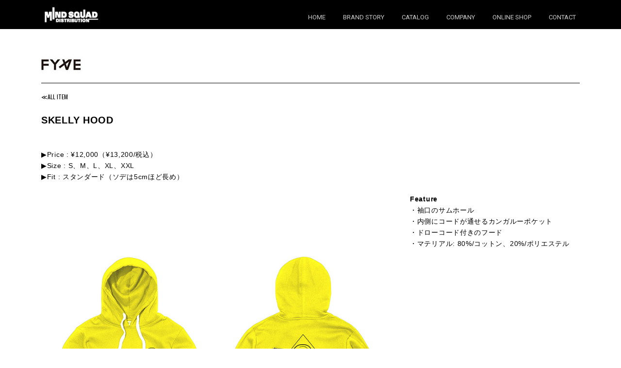

--- FILE ---
content_type: text/html
request_url: https://mindsquad-distribution.com/fyve/22_fyve_skelly_hood4.html
body_size: 2720
content:
<!DOCTYPE html>
<html lang="en">
  <head>
    <meta charset="utf-8">
    <meta http-equiv="X-UA-Compatible" content="IE=edge">
    <meta name="viewport" content="width=device-width, initial-scale=1">
<meta name="keywords" content="FYVE,ファイヴ,スノーボードウェア,スノーボード">
<meta name="description" content="「FYVE/ファイヴ」は約10年前、オーストラリアMt.Hothamのローカルスノーボーダーたちがスタートしたウェアブランド。SNSを中心に多くのファンを獲得していくニュージェネレーションのウェアブランドが日本上陸。">
<title>FYVE/ファイヴ SKELLY HOOD　マインドスクワッドディストリビューション</title>


    <!-- Bootstrap -->
    <link href="../css/bootstrap-4.4.1.css" rel="stylesheet">
    
    <link href="../main.css" rel="stylesheet" type="text/css">


<!--google font-->
<link href="https://fonts.googleapis.com/css?family=Oswald:400,300,700" rel="stylesheet" >
<link href="https://fonts.googleapis.com/css2?family=Roboto+Condensed:wght@300;700&display=swap" rel="stylesheet">
<link href="https://fonts.googleapis.com/css2?family=Roboto:wght@400;500&display=swap" rel="stylesheet">


<link href="https://fonts.googleapis.com/css2?family=Open+Sans:wght@400;600;800&display=swap" rel="stylesheet">

<link rel="icon" type="image/vnd.microsoft.icon" href="favicon.ico">


<!--GA start-->

<!-- Google tag (gtag.js) -->
<script async src="https://www.googletagmanager.com/gtag/js?id=G-M60DQ870SN"></script>
<script>
  window.dataLayer = window.dataLayer || [];
  function gtag(){dataLayer.push(arguments);}
  gtag('js', new Date());

  gtag('config', 'G-M60DQ870SN');
gtag('config', 'UA-63775853-5');

</script>

<!--GA end -->





    <!--スライダー-->
    <!-- Link Swiper's CSS -->
<link rel="stylesheet" href="https://cdnjs.cloudflare.com/ajax/libs/Swiper/3.4.1/css/swiper.min.css">
<script src="https://cdnjs.cloudflare.com/ajax/libs/Swiper/3.4.1/js/swiper.min.js"></script>

     <!--スライダー-->

<!--ライトボックス--> 
<script src="https://ajax.googleapis.com/ajax/libs/d3js/5.15.1/d3.min.js"></script>
<link rel="stylesheet" type="text/css" href="https://cdnjs.cloudflare.com/ajax/libs/fancybox/3.5.7/jquery.fancybox.min.css">
<script type="text/javascript" src="https://cdnjs.cloudflare.com/ajax/libs/jquery/3.4.1/jquery.min.js"></script>
	  
<script type="text/javascript" src="https://cdnjs.cloudflare.com/ajax/libs/fancybox/3.5.7/jquery.fancybox.min.js"></script>
	
<!--ライトボックス--> 	
	  
	  
	  

  </head>
  <body>
  

<script async defer crossorigin="anonymous" src="https://connect.facebook.net/ja_JP/sdk.js#xfbml=1&version=v8.0&appId=988536941542649&autoLogAppEvents=1" nonce="43x7w34f"></script>

<div class="grey_line">
  <div class="container"><!--nav-->
    <nav class="navbar navbar-expand-lg navbar-dark bg-black">
      <a class="navbar-brand" href="index.html"></a>
      <button class="navbar-toggler" type="button" data-toggle="collapse" data-target="#navbarSupportedContent" aria-controls="navbarSupportedContent" aria-expanded="false" aria-label="Toggle navigation">
      <span class="navbar-toggler-icon"></span>
      </button>
   
   
      <div class="collapse navbar-collapse" id="navbarSupportedContent">
		  <ul class="navbar-nav ml-auto">
          <li class="nav-item">
            <a class="nav-link" href="index.html">HOME</a></li>
		  <li class="nav-item">
			  <a class="nav-link" href="fyve_concept.html">BRAND STORY</a></li>
		  <li class="nav-item">
			  <a class="nav-link" href="https://mindsquad-distribution.com/fyve_22-23.pdf">CATALOG</a></li>
		  <li class="nav-item">
            <a class="nav-link" href="https://mindsquad-distribution.com/company.html">COMPANY</a></li>
          <li class="nav-item">
            <a class="nav-link" href="https://mindsquad-distribution.square.site/">ONLINE SHOP</a></li>
          <li class="nav-item">
          <a class="nav-link" href="https://mindsquad-distribution.square.site/page">CONTACT</a></li>
      </ul>

      </div>
    </nav>
    </div><!--navend-->
</div>


<section><br><br>
<div class="container">
	
	
	<div class="row">
		
		<div class="col-12 col-sm-12 col-md-12 col-lg-12" align="left"> <img src="../img_msd/fyve2.jpg"alt=""  class="img-fluid" /></div>	
		
		<div class="col-12 col-sm-12 col-md-12 col-lg-12" align="left"><hr /></div>
		
		
		<div class="col-12 col-sm-12 col-md-12 col-lg-12" align="left"><span class="txt_ol_main_j"><a href="index.html">≪ALL ITEM</a></span></div>
		
			
		</div>	
	</div>
  

<br>

	
	
<div class="container">

        <div class="row txt_main">
			
		<div class="col-12 col-sm-12 col-md-12 col-lg-12" align="left"><span class="txt_title_main">SKELLY HOOD</span><br>
<span class="txt_main">
<br><br>
▶︎Price : ¥12,000（¥13,200/税込）<br>
▶Size : S、M、L、XL、XXL<br>
▶︎Fit : スタンダード（ソデは5cmほど長め）<br><br></div>
			
			
			
        <div class="col-12 col-sm-8 col-md-8 col-lg-8" align="center"> <img src="fyve_img22/fyve_img_082.jpg"alt=""  class="img-fluid" /><br><br></div>
		<div class="col-12 col-sm-4 col-md-4 col-lg-4" align="left"> <span class="txt_main"><strong>Feature</strong><br>
                  ・袖口のサムホール<br>
・内側にコードが通せるカンガルーポケット<br>
・ドローコード付きのフード<br>
・マテリアル: 80%/コットン、20%/ポリエステル</span><br><br></div>
			
<div class="col-12 col-sm-12 col-md-12 col-lg-12 p-0" align="left"><hr /></div>	
			
			
		
			
		<div class="col-6 col-sm-6 col-md-4 col-lg-4 fancyArea" align="center"> <a href="fyve_img22/fyve_img_079.jpg" data-fancybox="images"><img src="fyve_img22/fyve_img_079.jpg"alt=""  class="img-fluid" /></a>BLACK<br><br></div>
		<div class="col-6 col-sm-6 col-md-4 col-lg-4 fancyArea" align="center"> <a href="fyve_img22/fyve_img_080.jpg" data-fancybox="images"><img src="fyve_img22/fyve_img_080.jpg"alt=""  class="img-fluid" /></a>GREY<br><br></div>
        <div class="col-6 col-sm-6 col-md-4 col-lg-4 fancyArea" align="center"> <a href="fyve_img22/fyve_img_081.jpg" data-fancybox="images"><img src="fyve_img22/fyve_img_081.jpg"alt=""  class="img-fluid" /></a>PINK<br><br></div>
        <div class="col-6 col-sm-6 col-md-4 col-lg-4 fancyArea" align="center"> <a href="fyve_img22/fyve_img_082.jpg" data-fancybox="images"><img src="fyve_img22/fyve_img_082.jpg"alt=""  class="img-fluid" /></a>YELLOW<br><br></div>
	
        

    </div>

      </div>	
	

</section>
    


<br>
<br>


   
 

    
    

  <div class="grey_line">

    <footer class="text-center">
      <div class="container">
        <div class="row">
          <div class="col-12">
  <br>

     
            <p class="txt_ol_cebter">Copyright (C) MIND SQUAD DISTRIBUTION. All right reserved.</p>
          </div>
        </div>
      </div>
    </footer>
 
  </div>

      
    <!-- Initialize Swiper -->
    <script>
	
var mySwiper = new Swiper ('.swiper-container', {
  loop: true,
  speed: 800,
  autoplay: 5000,
  autoplayDisableOnInteraction: false,
  slidesPerView: 1.5,
  spaceBetween: 0,
  centeredSlides : true,
  pagination: '.swiper-pagination',
  nextButton: '.swiper-button-next',
  prevButton: '.swiper-button-prev',
  breakpoints: {
    767: {
      slidesPerView: 1,
      spaceBetween: 0
    }
  }
})
        
    </script>
    
    
    
      <!-- jQuery (necessary for Bootstrap's JavaScript plugins) -->
    <script src="../js/jquery-3.4.1.min.js"></script>
    <!-- Include all compiled plugins (below), or include individual files as needed -->
    <script src="../js/popper.min.js"></script>
    <script src="../js/bootstrap-4.4.1.js"></script>  
  
  </body>
  
  
  
</html>

--- FILE ---
content_type: text/css
request_url: https://mindsquad-distribution.com/main.css
body_size: 2043
content:
@charset "utf-8";
/* CSS Document */


body {
		background-color:#ffffff;
	color:#000000;
}

.navbar {
	background: #000000;
}


.navbar-brand {
  background: url("img_msd/title_logo_wh.png") no-repeat left center;
  background-size: contain;

  height: 40px;
  width: 121px;
}



/*ナビゲーションテキスト*/

.navbar-dark .navbar-nav .nav-link {
    color: rgba(255,255,255,.8);
	
}
.navbar-dark .navbar-nav .nav-link:focus, .navbar-light .navbar-nav .nav-link:hover {
    color: rgba(255,255,255,.9);
}

.navbar-darked .navbar-naved .nav-linked {
    color: rgba(255,255,255,.5);
}


/*ハンバーガーメニュー*/
.navbar-dark .navbar-toggler{
  border-color: #eeeeee;
}

.navbar-dark .navbar-toggler .navbar-toggler-icon {
  background-image: url("data:image/svg+xml;charset=utf8,%3Csvg viewBox='0 0 32 32' xmlns='http://www.w3.org/2000/svg'%3E%3Cpath stroke='rgba(255,255,255,.8)' stroke-width='2' stroke-linecap='round' stroke-miterlimit='10' d='M4 8h24M4 16h24M4 24h24'/%3E%3C/svg%3E");
}





/*ナビゲーションテキストの位置*/
.navbar-nav>li>a {
    padding: 10px 0px 0px 0px;
	margin:  0px 0px 0px 20px;
	font-size:13px;


}

.navbar {
	padding: 10px 0px 10px 0px;
	margin:  0px 0px 0px 0px;
	}

.nav-link {
	padding: 10px 0px 10px 0px;
	margin:  0px 0px 0px 0px;
	}


.navbar-nav {
	padding: 0px 0px 0px 10px;
	}


 .jumbotron { background:url(images/bana.jpg) center no-repeat; background-size: cover;}




:root{
	
	
    font-family:"ヒラギノ角ゴ Pro W3", "Hiragino Kaku Gothic Pro", "メイリオ", Meiryo, Osaka, "ＭＳ Ｐゴシック", "MS PGothic", sans-serif;
    font-family-monospace: SFMono-Regular, Menlo, Monaco, Consolas, "Liberation Mono", "Courier New", monospace;
}

body {
    font-family:"ヒラギノ角ゴ Pro W3", "Hiragino Kaku Gothic Pro", "メイリオ", Meiryo, Osaka, "ＭＳ Ｐゴシック", "MS PGothic", sans-serif;
}

h1, h2, h3, h4, h5, h6 {
    font-family:"ヒラギノ角ゴ Pro W3", "Hiragino Kaku Gothic Pro", "メイリオ", Meiryo, Osaka, "ＭＳ Ｐゴシック", "MS PGothic", sans-serif;
	/*letter-spacing: 0.07em;*/
	
}


.nav-link {
    font-family: "Roboto", sans-serif;
	white-space: nowrap;
	}


.nav-linked {
	color:#5C5C5C;
	}
	

.txt_main {
	font-size:14px;
	line-height:1.7em;
	letter-spacing: 0.05em;
	color:#000000;
}

.txt_main2b {
	font-size:14px;
	line-height:1.5em;
	letter-spacing: 0.05em;
	font-weight: 500;
	color:#000000;
}

.txt_main3b {
	font-size:14px;
	line-height:1.5em;
	letter-spacing: 0.05em;
	font-weight: 700;
	color:#000000;
}

.txt_mainb {
	font-size:12px;
	line-height:1.5em;
	letter-spacing: 0.05em;
	font-weight: 700;
	color:#000000;
}

.txt_main_sale {
	font-size:14px;
	line-height:1.5em;
	letter-spacing: 0.05em;
	font-weight: 700;
	color:#ff0000;
}


.txt_main_s {
	font-size:10px;
	line-height:1.2em;
	letter-spacing: 0.05em;
	color:#000000;
}

.txt_main_s2 {
	font-size:11px;
	line-height:150%;
	/*letter-spacing: 0.05em;*/
	color:#000000;
}




.txt_title_main {
	font-size:20px;
	line-height:120%;
	color:#000000;
	font-weight: 700;
}










.txt_ol_main {
	font-family: Oswald, "Times New Roman", Times, "serif";
	font-size:13px;
	line-height:130%;
	color:#aaaaaa;
	display:block;
	
}

.txt_ol_main_j {
	font-family: Oswald, "Times New Roman", Times, "serif";
	font-size:12px;
	line-height:200%;
	color:#000000;
	display:block;
	
}

.txt_ol_main_w {
	font-family: Oswald, "Times New Roman", Times, "serif";
	font-size:15px;
	line-height:200%;
	color:#000000;
	display:block;
	
}


.txt_ol_title3 {
	font-family: Oswald, "Times New Roman", Times, "serif";
	font-size:15px;
	line-height:150%;
	
}


.txt_ol_title {
	font-family: Oswald, "Times New Roman", Times, "serif";
	font-size:25px;
	line-height:100%;
	
}

.txt_ol_title2 {
	font-family: Oswald, "Times New Roman", Times, "serif";
	font-size:30px;
	line-height:290%;
	
}



.txt_ol_cebter {
	font-family: Oswald, "Times New Roman", Times, "serif";
	font-size:10px;
	color:#ffffff;
}


.txt_ol_footer_menu {
	font-family: Oswald, "Times New Roman", Times, "serif";
	font-size:12px;
}

.txt_ol_s {	
	font-family: Oswald, "Times New Roman", Times, "serif";
	text-align:left;	
	font-size:12px;	
}



.txt_ol_m {
	font-family: Oswald, "Times New Roman", Times, "serif";
	text-align:left;	
	font-size:14px;	
}


.txt_ol_mb {
	font-family: Oswald, "Times New Roman", Times, "serif";
	text-align:left;	
	font-size:14px;	
	font-weight:700;
}


.txt_ol_l {
	font-family: Oswald, "Times New Roman", Times, "serif";
	font-size:16px;	
}


.txt_ol_l {
	font-family: Oswald, "Times New Roman", Times, "serif";
	font-size:16px;	
	font-weight:700;
}

.txt_ol_l_black {
	font-family: Oswald, "Times New Roman", Times, "serif";
	background:#000000;
	color:#ffffff;
	font-size:16px;	
	font-weight:700;
    padding: 0px 10px 0px 10px;

	
}

.txt_ol_l_red {
	font-family: Oswald, "Times New Roman", Times, "serif";
	background:#ff0000;
	color:#ffffff;
	font-size:16px;	
	font-weight:700;
    padding: 0px 10px 0px 10px;

	
}
.txt_ol_xl {
	font-family: Oswald, "Times New Roman", Times, "serif";
	font-size:30px;
	font-weight:700;
}

.txt_ol_xl2 {
	font-family: Oswald, "Times New Roman", Times, "serif";
	font-size:4em;
	color:#020068;
	line-height:100%;
	font-weight:600;
}

/*インスタエリアリンク*/
.insta_link {
    position: relative;
    z-index: 1; /* 必要であればリンク要素の重なりのベース順序指定 */
}
.insta_link a {
    position: absolute;
    top: 0;
    left: 0;
    width: 100%;
    height: 100%;
    text-indent:-999px;
    z-index: 2; /* 必要であればリンク要素の重なりのベース順序指定 */
}




    html, body {
      position: relative;
      height: 100%;
    }
    body {
      margin: 0;
      padding: 0;
    }
    .swiper-container {
      width: 100%;
      height: 100%;
    }
    .swiper-slide {
      text-align: center;
      font-size: 18px;
      background: #fff;
 
      /* Center slide text vertically */
      display: -webkit-box;
      display: -ms-flexbox;
      display: -webkit-flex;
      display: flex;
      -webkit-box-pack: center;
      -ms-flex-pack: center;
      -webkit-justify-content: center;
      justify-content: center;
      -webkit-box-align: center;
      -ms-flex-align: center;
      -webkit-align-items: center;
      align-items: center;
    }
    
	
	
	.swiper-slide a {
        width: 100%;
    }
    .swiper-slide img {
        width: 100%;
    }



.white_line {
	background-color:#FFFFFF;
	color:#000000;
	padding:50px 0px 50px 0px;


}


.grey_line {
	background-color:#000000;
	color:#FFFFFF;
}

.grey_line2 {

	position:fixed;
	bottom: 0;
  width: 100%;
}


.video {
	position: relative;
	height: 0;
	padding: 30px 0 56.25%;
	overflow: hidden;
}
.video iframe {
	position: absolute;
	top: 0;
	left: 0;
	width: 100%;
	height: 100%;
}

.flex{
    display: flex;
    flex-wrap: wrap;
}


.shoplist_s {
	font-family:'Questrial',"ヒラギノ角ゴ Pro W3", "Hiragino Kaku Gothic Pro", "メイリオ", Meiryo, Osaka, "ＭＳ Ｐゴシック", "MS PGothic", sans-serif;
	font-size:smaller;
	line-height:2em;
	color:#000000;
	

}



.shoplist {
	font-family:'Questrial',"ヒラギノ角ゴ Pro W3", "Hiragino Kaku Gothic Pro", "メイリオ", Meiryo, Osaka, "ＭＳ Ｐゴシック", "MS PGothic", sans-serif;
	font-size:small;
	/*line-height:1.3;*/
	color:#000000;
	text-align:left;


}



hr {
height: 1px;
background-color: #000000;
border: none;
color: #000000;
}


a:link { color: #000000; }
a:visited { color: #000000; }
a:hover { color: #000000; }
a:active { color: #000000; }


.bat-back{
background-image: url("img_msd/bataleon_back.jpg");
background-size: cover;
	height: 100vh;
	
}

.lob-back{
background-image: url("img_msd/lobster_back.jpg");
background-size: cover;
	background-position: center center;
	height: 100vh;
	
}

.bat-back2{
margin: 0% 10% 0% 10%;
}


.youtube {
  position: relative;
  width: 100%;
  padding-top: 56.25%;
}
.youtube iframe {
  position: absolute;
  top: 0;
  right: 0;
  width: 100%;
  height: 100%;
}

